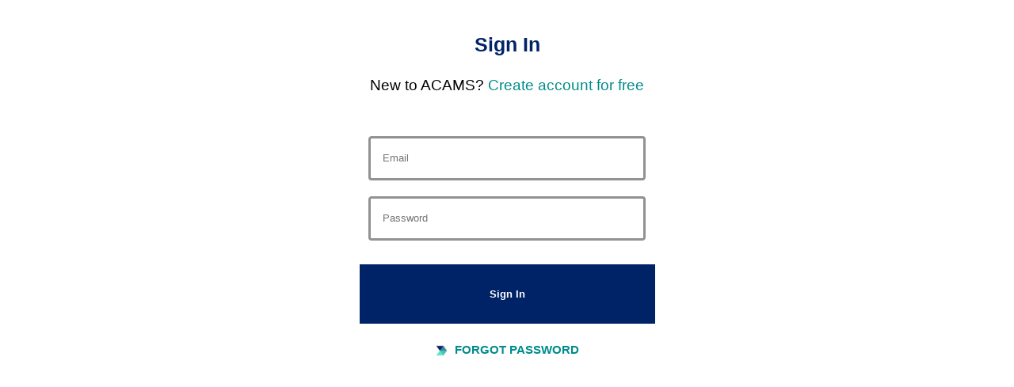

--- FILE ---
content_type: text/html;charset=UTF-8
request_url: https://acamsprd.my.site.com/acams/ACAMSSiteLogin?AppName=Drupal_Pantheon_SSO&relaystate=https://www.acams.org/en/modal-login/return?redirect=/en/events/acams-events-view-all-upcoming-events?f%5B0%5D=event_location%3ACaribbean&f%5B1%5D=event_type%3A46&f%5B2%5D=event_type%3A51&f%5B3%5D=language%3A11&f%5B4%5D=language%3A1646&language=en_US
body_size: 9479
content:

<!DOCTYPE HTML>
<html lang="en_US"><head><title>Login</title><script src="/acams/static/111213/js/perf/stub.js" type="text/javascript"></script><script src="/acams/faces/a4j/g/3_3_3.Finalorg.ajax4jsf.javascript.AjaxScript?rel=1768675031000" type="text/javascript"></script><script src="/acams/jslibrary/1752551382258/ui-sfdc-javascript-impl/SfdcCore.js" type="text/javascript"></script><script src="/acams/jslibrary/1746634855258/sfdc/IframeThirdPartyContextLogging.js" type="text/javascript"></script><script src="/acams/static/111213/js/picklist4.js" type="text/javascript"></script><script src="/acams/jslibrary/1686615502258/sfdc/VFState.js" type="text/javascript"></script><link class="user" href="/acams/slds/css/r1SOiaLlcy3sZM15h0ZPrw/min/scoped/one:oneNamespace,force:sldsTokens,force:base,force:formFactorLarge/slds.css" rel="stylesheet" type="text/css" /><script>(function(UITheme) {
    UITheme.getUITheme = function() { 
        return UserContext.uiTheme;
    };
}(window.UITheme = window.UITheme || {}));</script><meta http-equiv="origin-trial" content="AhF0CFIKisg+QZcMOO1kPVkD9iTw2dNL70IIkolxErMm0SFOkAwM8DqJk/f3op6Tt2uphjYo6y6Au/x61Tjg/wIAAABZeyJvcmlnaW4iOiJodHRwczovL3NpdGUuY29tOjQ0MyIsImZlYXR1cmUiOiJUcGNkIiwiZXhwaXJ5IjoxNzM1MzQzOTk5LCJpc1N1YmRvbWFpbiI6dHJ1ZX0="/></head><body class="slds-scope">
<form id="sitelogin:loginForm" name="sitelogin:loginForm" method="post" action="https://acamsprd.my.site.com/acams/ACAMSSiteLogin?refURL=http%3A%2F%2Facamsprd.my.site.com%2Facams%2FACAMSSiteLogin" class="form" enctype="application/x-www-form-urlencoded">
<input type="hidden" name="sitelogin:loginForm" value="sitelogin:loginForm" />

            <html>
                <head>
<meta HTTP-EQUIV="PRAGMA" CONTENT="NO-CACHE" />
<meta HTTP-EQUIV="Expires" content="Mon, 01 Jan 1990 12:00:00 GMT" />

                    <link HREF="/acams/resource/1721675451000/ACAMS_Favicon" REL="Site Favorite Icon" /> 
                    
                    <script>(function(w,d,s,l,i){w[l]=w[l]||[];w[l].push({'gtm.start':
                    new Date().getTime(),event:'gtm.js'});var f=d.getElementsByTagName(s)[0],
                        j=d.createElement(s),dl=l!='dataLayer'?'&l='+l:'';j.async=true;j.src=
                            'https://www.googletagmanager.com/gtm.js?id='+i+dl;f.parentNode.insertBefore(j,f);
                    })(window,document,'script','dataLayer','GTM-M5HHBTJ');</script>
                    
                    
                    
                    <meta charset="utf-8" />
                    <meta content="IE=edge" http-equiv="X-UA-Compatible" />
                    <meta content="width=device-width, initial-scale=1" name="viewport" />
                    <meta name="description" />
                    <meta name="author" />
                    
                </head>
                <body>
                    <script src="https://code.jquery.com/jquery-3.5.1.min.js"></script>
                    <script>
                        function handlerKeyPress(ev) {
                        if (window.event && window.event.keyCode == 13 || ev.which == 13) {
                            $('.sbtn').click();   
                            return false;
                        } else {
                            return true;
                        }
                    }
                    </script>
                    
                    <noscript><iframe height="0" src="https://www.googletagmanager.com/ns.html?id=GTM-M5HHBTJ" style="display:none;visibility:hidden" width="0"></iframe></noscript>
                        
                            </body>
                        
                        <style>
                         
                    body {
                        margin: 0;
                        padding: 0;
                        font-family: Sharp, Arial, Helvetica, sans-serif;
                    }
                    
                    .acams-logo{
                        width: 150px;
                        margin: 0 auto;
                    }
                    .logo-img {
                        width: 150px;
                    }
                    .login-wrapper {
                        
                        text-align: center;
                        margin: 0 auto;
                        
                    }
                    .heading {
                        color: #002368;
                        font-weight: bold;
                        font-size: 50px;
                    }
                    .subheading {
                        width: 100%;
                        font-size: 19px;
                        margin-bottom: 20px;
                        color: #008C8C;
                    }
                    .label {
                        color: #929292;
                        position: absolute;
                        margin-left: 20px;
                    }
                    .input-wrapper {
                        
                        width: 350px;
                        margin: 0 auto 30px auto;
                        padding: 5px 10px;
                        border: 3px solid #929292;
                    }
                    .input {
                        
                        height: 40px;
                        margin-left: 10px;
                        margin-top: 15px;
                        font-size: 25px;
                        border: none;
                        outline: none;
                        color: #5b5b5b;
                        
                    }
                    .sbtn {
                        width: 373px;
                        margin-bottom: 20px;
                        padding: 30px;
                        cursor: pointer;
                        border: none;
                        outline: none;
                        color: white;
                        background-color: #002368;
                    }
                    .btn {
                        color: white;
                        width: 83%;
                        margin-bottom: 20px;
                        padding: 7%;
                        cursor: pointer;
                        border: none;
                        outline: none;
                        color: white;
                        background-color: #002368;
                    }
                    .symbol {
                        width: 15px;
                        margin-right: 5px;
                    }
                    .bottom {
                        font-size: 15px;
                        font-weight: 700;
                        margin-bottom: 20px;
                        
                    }
                    .warning {
                        padding: 15px 35px;
                        font-size: 12px;
                        background-color: #fefea9;
                        border: 2px black solid;
                        margin-bottom: 25px;
                    }
                        .message {
                        color:red;font-family: Sharp, Arial, Helvetica, sans-serif;padding-top:10px;width: 350px;margin: 0 auto 20px auto;font-weight:bold
                    }
                    /* unvisited link */
a:link {
  color: #008C8C;
}

/* visited link */
a:visited {
  color: #008C8C;
}

/* mouse over link */
a:hover {
  color: #002368;
}

/* selected link */
a:active {
  color: #002368;
} 
                  
                    .THIS .slds-text-heading--large {
                        background: #FF0000; /* background color */
                        color: #002368; /* text color */
                    }
                    
                    </style>
                    <br /><br />
                                            <div class="login-wrapper">
                                                
                                                <h1 style="font-size:25px;font-weight:bold;font-family: Sharp, Arial, Helvetica, sans-serif;color:#002368">Sign In</h1>
                                                
                                                <br /> 
                                                        <div class="subheading" style="font-family: Sharp, Arial, Helvetica, sans-serif;color: black;">New to ACAMS? <a href="/acams/ACAMS_RegistrationPage?AppName=Drupal_Pantheon_SSO&amp;relaystate=https://www.acams.org/en/modal-login/return?redirect=/en/events/acams-events-view-all-upcoming-events?f[0]=event_location:Caribbean&amp;language=en_US">Create account for free</a></div>
                                                            <table class="message"><tr><td></td></tr>
                                                            <tr><td></td></tr>
                                                            <tr><td></td></tr></table>
                                                            <div class="slds-form-element__control" style="padding-top:10px;"><input id="sitelogin:loginForm:username" type="text" name="sitelogin:loginForm:username" class="slds-input" onchange="dataLayer.push({                                                                 'event': 'e_formFieldValue',                                                                     'fieldName': 'username',                                                                         'formName': 'signin',                                                                             'formStepNumber': '1',                                                                                 'fieldValue': 'PII'                     });" onkeypress="return handlerKeyPress(event);" style="font-family: Sharp, Arial, Helvetica, sans-serif;width: 350px;padding: 10px 15px;border: 3px solid #929292;" placeholder="Email" />
                    </div>
                    <div class="slds-form-element__control" style="padding-top:20px;"><input id="sitelogin:loginForm:password" type="password" name="sitelogin:loginForm:password" value="" onkeypress="return handlerKeyPress(event);" style="font-family: Sharp, Arial, Helvetica, sans-serif;width: 350px;padding: 10px 15px;border: 3px solid #929292;" class="slds-input" placeholder="Password" />
                            </div>
                        <div class="slds-text-color_inverse" style="padding-top:30px;"><span id="sitelogin:loginForm:mySaveStatus1"><span id="sitelogin:loginForm:mySaveStatus1.start" style="display: none"><input class="sbtn" id="sitelogin:loginForm:btn2" name="sitelogin:loginForm:btn2" onclick="return false;" value="Processing..." disabled="disabled" style="font-family: Sharp, Arial, Helvetica, sans-serif; font-weight: bold;" type="submit" /></span><span id="sitelogin:loginForm:mySaveStatus1.stop"><input class="sbtn" id="sitelogin:loginForm:btn" name="sitelogin:loginForm:btn" onclick="return A4J.AJAX.Submit('sitelogin:loginForm',event,{'similarityGroupingId':'sitelogin:loginForm:btn','html5Validate':true,'parameters':{'sitelogin:loginForm:btn':'sitelogin:loginForm:btn'} ,'status':'sitelogin:loginForm:mySaveStatus1'} );" value="Sign In" style="font-family: Sharp, Arial, Helvetica, sans-serif; font-weight: bold;" type="submit" /></span></span>
                                        
                                        </div>
                                        
                                        
                                        
                                        <div class="bottom">
                                            <br />
                                        <span>
                                            <img alt="Acams Symbol" class="symbol" src="/acams/resource/1598708729000/ACAMSLoginSymbol" />
                                                </span>
                                            <a href="/acams/ACAMS_ForgotPassword?AppName=Drupal_Pantheon_SSO&amp;relaystate=https://www.acams.org/en/modal-login/return?redirect=/en/events/acams-events-view-all-upcoming-events?f[0]=event_location:Caribbean&amp;language=en_US">FORGOT PASSWORD</a>
                                            </div>
                                            </div>
                                            </html><div id="sitelogin:loginForm:j_id63"></div>
</form><span id="ajax-view-state-page-container" style="display: none"><span id="ajax-view-state" style="display: none"><input type="hidden"  id="com.salesforce.visualforce.ViewState" name="com.salesforce.visualforce.ViewState" value="i:AAAAWXsidCI6IjAwRDNrMDAwMDAwdGVsMyIsInYiOiIwMkczazAwMDAwMGNSaEEiLCJhIjoidmZlbmNyeXB0aW9ua2V5IiwidSI6IjAwNTNrMDAwMDBCM1ZxeiJ95wDYNm+nnUyHS1OmwpDul/nr+6DYPVMxmt+w5AAAAZvc52SXnrX5XpnkXm+bvXPgQAG6OozLjLWR6UumxfMYMWjtntwR1Zmns8vFoPQDt8MpRYmadGju2ECDPt7IquQBCNMxNRcI50fvo77RtsjTJLkOzfYqHVt5j53EPWRq4+dXJp/Boh8wpdsY4Q15w9RxnAZv0gYnUrRKZc2JH/GshzVdo1klQ2YioorMgt3jwQgs/P3Va46SuhRHTRhtwP3WhwsrZ80cEcKYsduvRAC1NL6vY54sPs2sv/z1DoD/IMSNkk0AeJsbCynOeLNZHihRrf3R+t3Im2WM1bZs007RiNJ7wdjcVKz6IeAc2DFRBHPoRhbvgiBDXtyWrICznBzpHzZOgg26g/jfeoY+pqPsAOtVdMgikQZ19xcQ7wuRpZFE6rk3aJfQTyd2wh1CeO4w/6ZfS89jBR6D19qYjZrn8Eent5T8mPYStLg2VXDNjkfhlu1hqm++SlMAc9mgdt9rtSJEaKLcq9N6ezxsooUP2BniS99OlC7qYaBxQnletufFN+yWyC0LEym3sCkgpxkpnLz4VJ4zGLGGNZh+YzNhJOomju7yAjSIl73Z7zL+JGFkyY+RKufSxbh/6alyLzQtTs1lX5vy9lK+5dgpqmiAn2Isoj3nNhVGVD/it+Pt3BqSBPiW5R2LbYJUxXap8ZzqyDQkIHiK6/BipmGRlV2zPVZLcb/RFJOUL8JdOZFb3RMgi3sR+90Zq7qb5t08MBlRsvKIu3J9nYcbhKp2qVtZqyivzKvVQibeESkWreYKn7bdHlVgRP1z3cHndnj3Ik6UUiTMn9TuR8D8Ech27NOY/fAGDqrUMwMFJHBMnR3zgPXIG7ekjMH2KuCrOuSYh/ymkYenbd2BMaQNexLqmac/xWS/6R9ATLrcW2tmRERp/ObUY7JAs4+6strmXenX/lb8tbU5YacWlVmpZTWkYnJ7F87ctXOqXwsd5k8wnR/Iu1AZnnKsqu9iZpXtJgO5jer5JooAOfE95wf9mzTrqJPzcmGh9+7oubqn9SFgrJNh5dEC6DKpQx80knUjTLs75uj9yV/JPnllxck01KyEGG5h64p4TTnhE6+8AJCDxX6qQb7PchKTUiY+6ybuk4z8DPuo7U9vYiiuFkxswIOIiIJZog7Ps94ZBNigTItjuNHSK+4Kdq4x0yQWXVAgWht+nG9lZXf63aBmC/wONVYQtsFYkWktOeBnBcT+cnDSaQaZSLcS/Cbu5mylYCJfe4iEKg/O54xnwyu/q19rZkPUlLyuPrPd44gExgF/ELiI3o5HsKpHlJ0chd5vxFVc47Uzim0DQJNtdd10VDbq3kdTqXow4UgPYgNPIYrwmtH1zSb7S9q9NfWeij/ml/mfuJY2QPGLirZP4d1tPTWrJnK+WFnX4rtaZLrwEA9jvK5trUX1HdEWHDlH5pmDfZDIWmWC98OTaqi8GStNhMrKJ3mLSHbFq7QLYb/ki8+3Ot+eTRKAxD+/E+N5z/r6X+UN7v/g8t9YWVI9hiQo9IVUDuEbSVovVUp32J0JKNz644D+UwRscOnP5a1sAU868RcBkiqCS8GutU/Mbgbj5mBzHiq1eY1PZG5wc+NXksQYzL+Pyja7JLQvGA2K7OmUKhziag4KrvUgt/8wtwa1Occ5W9N/[base64]/u8cyg0OLT/32NC1pEjk84+CFCoqT4BYSSGD7sLsWvl1onIh6XP3OR+iad7ofJazwj0ROouBc7gNFN2VDrex9OEqc+Cb/WMoVVK0bCkLS/rbFUObvvRuYcW0SOcYPCwVrQER2i5Ya+UvbWNfagY3v52c5Tf+GQ4K2p/YfofH+0zqLkeLS5iIHA96yniwAJndEbOXVSBb2VNp7JvwAVoG8nPalYV6J20XSfvMtzuawvYnf2LcSMCfvpKA+NcBFi6Xrb7OoDxrSBu6bB4GQ/JkiguaevxIdY6wgud7wx1lpKfmI3Bj/TvxrKQjQJFJnvXyarWao+DSW8Azennl+YI26icGeJ6QHOGDCG5EcNSShzxAcfh1SkPiXyyuD4YnrUVWaP+A2LmJLnwOdcWB365ExK/w2rZNlJb9/AWQNiuLZcH0soiXvb0Xv7AZEiNyokUwMhubS+CsYA779/rgRFxPweon226pFTqbZODjx/3oFk036X0IgFVTa7RJYdfNf7cQQym3ogMG9T8C/NbJn+M+7M/Gvo6rAcRBS2jdTAtG2M50bm6UJ4UDliW4K9BATwNvW95XWdim+RIV/Bd/7+vTf+7T8sXFfHczCrk8G1ftz/qAP/K4ckFEs0HCvUiNj0mw4KEWxOXrh8Mj0DgNhala/1w2W414OOT+TWenJGyXDjVqwYFfoci8ZJRYrenpQDcyto9OrJUCxqNig8bRIZPSNESU9g5EquuqlmMsuWnwgkxPR1XzV+dVj/EBbAMqusAbU8TezfEG5YhgjDSnN6zNb6bHtf46Lx3bEtfAeAy4drYEhIAEQ6A/ht8H4bSExvM48iiD0kZt7KLCtAe+cheKrEOzxyA8QDaj1piR6HKpBhgMKZTOm36NHRkYxiZaoi5bX5mBsYm5Zo+lSE/Po4/P+2ql728YHw0qpxcyKTZ+VerIWx/HSjGxYSQ6nMYWA297tgxXdNTjBL+HSGBYnVxrK+ZHgegOyVKQPUZPdSO25vrGuPfzGcpuejqkRdVPKwi8UYY/Es8D334125h3rYC13FemH2UXYlIViJG9nfOktMUb5Jl3R38LpoMao9hwHVeQrE6RqunjkcJBveZuxh/D6dQzNJsR9yYhaKlfpqPehttKv6QozY53fWJuv0YtK0Aka6gY2e+65fIqvSgaG2/6esOZgEefaW614bisIkGecCfShAfOfgAo+dCni3PBhr3M5PX4Zy70fXVy4Neu0PbBGavAuQqWv7V+HIKhzfA7PTYvxz/Kddj3VsYzzTN+Hu2LHTY/nS+fE0u6/fGRuUaYbL9KNOjvkVYegtzxEjceSTdY7siL+84ENOwp4tVfWpiFK2Mas8WSMQyhJJUt37qhtZrNck5JSdXAJFy/GoPxvlwbCyr7yBXWju07gYOnvLuCgv99nwNYIDlRPDvFE1rAYxeOERCClqI1MitBxM4r+JUkvaV0QoIDbbAFZH94AdcBrBidwilhKCobSnlsUX4cV3TZoeCzOLVYTB4t4w9aQZ3VyOM1H/[base64]/+yYFcIbKH0GLmHD8B3usD039+5X7wnrEo2/[base64]/I+dSLgdUzDJji23Vey4+ol9YVSfSjZLME3dZtZWwYKWb1baLKopijiNx9JCPsvusYDALS7UAwetfXf3iCuqVaaGs9cNvJ3FT24vI62JWrHkNaJllMtZvQzcIspYo5VRAMzE8Jt0X16edpLyua0v6XfrqtsUrutzQX4wWL84JxqlfINsqwQhdbq7kz53w7Ol0GYTDt1/XRqNtiMNySbwVsPNfCqOT4ydIqTWB7n3J8Fan8yxKlDFTa/kTwc0MDv77/0DNb5f1S1ti/hcHFRhQVGMyIWFeP4h3avEdAbQSudGpexTNPZl+88jD9FOM3vdIHjeVOUsmyOb1hYPcwCFx9JcF2gPd15Vg1ucvWaXwlvhN+n9kdW75SKqz185TM2QAB5Rupsn1k94oPBFHhWGoiOS2gQSSQKxY8yA5Vf9nCqER3f6sv/c2PlsZ80dwINgcPVCyavRGILTBiSxXkxs8u6Nl9SczR2aA1SMaLYJYJOKO3y3LrIHRPBNClHGsslOJRzB/fnzDaLfMFJZSQ4MhQzV3rkMCshdLlJCYRGZzKMgXjrBuDuq9PdOygT2UbT2IqtPHi2ExQgQyZuibSwCNqVrs4vZHUv8Rr9tMPnGF7KdQlFKr2nkFV3yO98G7ses0TJeoVTamJtOs9oJJKGfiVxgzs9kvPuHr6/8Wwq8I57qNmhAJZ0nFRokXM1elDXzPqV6yjyuj8uQh8K9WdIKeAR0JwoC1lqMoM/kdqwT8LlknszVTABYRrCD3Pm5yhajev/YtsAPyc15eHqxygBroFpebItXJY28kcNgR1OWyXRBXREhNT+XdtoR1NFRty9qnz7pnnx6NfdebLtKLe0aWwbpTkZ9qg57ynpDtv1G9HupCdYD6eFqz/XLU60QVzgb7epRYrlEtkYXFXSFmMx+9ieqMsAdoyv4azENGOuozK3RT4exCe5JC8HbddkfzrGA34oR9Tn3sITFblJT5hAsKkAUE/F6gne/xLJULCvHBapEQin5VEa7PcmV8MbB6PlGl98iv1Ll9okG8NW3VlYuJijMYPWbJmkrl3MVMLde7COnlcJBo+2KBBq3yhQi923PZyInGKNu1Q/8bs7WZaa7NyPZy0X38INWFp7W26rrK5KQYrW6k3yCCkQS8bFdUb27EErSWuMnKul9OOJdzYY02cxCsemsLWQBDUccPruglT2rpQHArgTfvTlHX/l4wWp/f3ee34BAiLc3Iy1qmJ1yAkIAIoQIB+9itGUb6xQUbBzylCNx8RvRkIg/dlaejFOTfmeGZ+FnWQcWwxnlXlUMaIyvFq/Fy86xaKhUAZzrOLAsYPoNbOiAVZ9zz0GiS1IAQWFRn/7lNfWY/[base64]/MVmvHiCj+CdXF7mc9dH7rMUbQ2vYHkpT+cEKkLlE5sHt7AsaYrjCPAiDO0uUeCVVrwqLpR6CMX0169E3BW622u/AuuCDmSeb4B5HjkXp013P54YzxgGfQejVX2QfaIrYOv9a8HzjytiScUOMms1ej0q5ZiyVk516uJJza6zlQBPEAgeqjFeDK59HqxZcdTS1QMlH/pm7q3ipABmLik2L0cGFudsnSB4mx4guQzvT7fB6RhhgCL3e+PEIaV7VsqW3ta2PE1mluqfJynonKDJk0/REDHHSpS/4paS6vTwVJmGJMw03HFylEr4JglZRDr1u7cMHgmjKTxD2P1U9zGsYysQ3M1TGUCGYe6OERuAANw3fCZIBgoekhMqU3NL+fSf6qnUFemV6qKiATnWtLOxWYUU734jOjBlLGZq2wzU9+1dmu62ZVEXbrT/5XIhicYJKLI2ybSpGrqxWOGzIH8kaKhvl8BcnIWQK4MfPYy0Oe4bldrak/8NbvLbjLzM9CzGW6b445B4a5uSAO1vv9p2cZx8nYtBOsdZ4oBUKjaiCCuwQiMpwmw5VfQMbhoyMZi5H+Jv6GufVpHEmOPw+zh6N5bZcvTbY/h1M3W5N2Sdy9YwxfoXVBc0CAj6tZPco4eDxmNP9/[base64]/eGGdnfGYSLVsTwg4oDMRJDZOZvyePHcZoPRNx3ezLzrK7IxdShsvOM4LFdAvBCh1/L4fOI/C4NZtlpMsDHt9p7S2t7e7HWp4u1Y1UVfey1KKM0zoTp0JMAq/UMN2oqph/s02EWUIhaRgTUSh93X9nce//bqdenpHq6wK25I7Q06YYecvLDgon+BaRQj7x1urabv/9FGM1IValofK//apVjB7WQxe+O/[base64]/IidVARTocnn6nfgvNDrHuV072rfyp/TNHRCTHc0POiWQ+k8zoV3BcCPKFLjmfQQDcanqIadewtjcfXBtJBNrRW40Uh/wkU/JAoPc6WriIz6dogMktFFG3Nd9rKAnC0I5tORsVmkDWTYtBoPAws0DzNrjTfY0sgemfMxbu73MaYfNK/o5f+T6+r/HRIaTR1Stncgu/jIaUHVjJWuMwTl/CTWeXE+CZuQGGUfwtYQNkAAtYvRnvfEPGW2meJm3pruavX6FN9iFVkKcn043Y+fF0OQD9Mh6xmbe84OjsdBIhX5JgjDPOkN2b6wzdvG/s66C1DoRWtUyGJfLxvwYlpPvQHZnHl1vio9ut4Ya1e5P1fcZAmdtoxdV922Y4o1326+Ef0ScCV9qHTO0vveEYCrmTdV5VvYphMpUMI8ohLCjyNDl4CKPF9BDD2M/OMOa8JocawzwS84UCfu89GPFaf5H73nILKMQMlFpWFC9DH1BElH61w4t4at9vP1nW/tyzGgW+lHhsuBy1mGzdt5mfqukEpOUUjn+h/SSG6ADHfcm0ZQ" /><input type="hidden"  id="com.salesforce.visualforce.ViewStateVersion" name="com.salesforce.visualforce.ViewStateVersion" value="202601171837110000" /><input type="hidden"  id="com.salesforce.visualforce.ViewStateMAC" name="com.salesforce.visualforce.ViewStateMAC" value="[base64]" /></span></span><script type="text/javascript">Sfdc.onReady(function(){
	SfdcApp && SfdcApp.Visualforce && SfdcApp.Visualforce.VSManager && SfdcApp.Visualforce.VSManager.vfPrepareForms(["sitelogin:loginForm"]);

});</script></body></html>